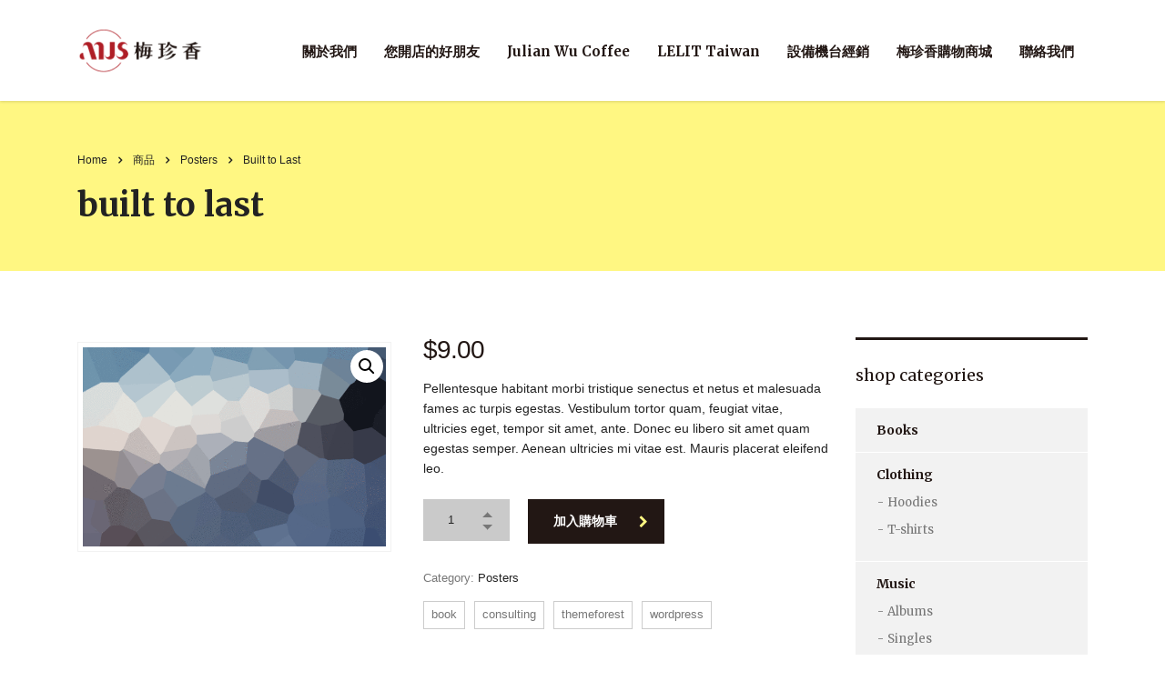

--- FILE ---
content_type: text/html; charset=UTF-8
request_url: https://www.mjs.com.tw/product/woo-album-2/
body_size: 14522
content:
<!DOCTYPE html>
<html lang="zh-TW" class="stm-site-preloader" class="no-js">
<head>
        <meta charset="UTF-8">
    <meta name="viewport" content="width=device-width, initial-scale=1">
    <link rel="profile" href="http://gmpg.org/xfn/11">
    <link rel="pingback" href="https://www.mjs.com.tw/xmlrpc.php">
    <meta name='robots' content='index, follow, max-image-preview:large, max-snippet:-1, max-video-preview:-1' />

	<!-- This site is optimized with the Yoast SEO plugin v19.0 - https://yoast.com/wordpress/plugins/seo/ -->
	<title>Built to Last - 梅珍香</title>
	<link rel="canonical" href="https://www.mjs.com.tw/product/woo-album-2/" />
	<meta property="og:locale" content="zh_TW" />
	<meta property="og:type" content="article" />
	<meta property="og:title" content="Built to Last - 梅珍香" />
	<meta property="og:description" content="Pellentesque habitant morbi tristique senectus et netus et malesuada fames ac turpis egestas. Vestibulum tortor quam, feugiat vitae, ultricies eget, tempor sit amet, ante. Donec eu libero sit amet quam egestas semper. Aenean ultricies mi vitae est. Mauris placerat eleifend leo." />
	<meta property="og:url" content="https://www.mjs.com.tw/product/woo-album-2/" />
	<meta property="og:site_name" content="梅珍香" />
	<meta property="og:image" content="https://www.mjs.com.tw/wp-content/uploads/2016/05/placeholder.gif" />
	<meta property="og:image:width" content="1920" />
	<meta property="og:image:height" content="1280" />
	<meta property="og:image:type" content="image/gif" />
	<meta name="twitter:card" content="summary_large_image" />
	<script type="application/ld+json" class="yoast-schema-graph">{"@context":"https://schema.org","@graph":[{"@type":"WebSite","@id":"https://www.mjs.com.tw/#website","url":"https://www.mjs.com.tw/","name":"梅珍香","description":"您開店的好朋友","potentialAction":[{"@type":"SearchAction","target":{"@type":"EntryPoint","urlTemplate":"https://www.mjs.com.tw/?s={search_term_string}"},"query-input":"required name=search_term_string"}],"inLanguage":"zh-TW"},{"@type":"ImageObject","inLanguage":"zh-TW","@id":"https://www.mjs.com.tw/product/woo-album-2/#primaryimage","url":"https://www.mjs.com.tw/wp-content/uploads/2016/05/placeholder.gif","contentUrl":"https://www.mjs.com.tw/wp-content/uploads/2016/05/placeholder.gif","width":1920,"height":1280,"caption":"theme_placeholder"},{"@type":"WebPage","@id":"https://www.mjs.com.tw/product/woo-album-2/#webpage","url":"https://www.mjs.com.tw/product/woo-album-2/","name":"Built to Last - 梅珍香","isPartOf":{"@id":"https://www.mjs.com.tw/#website"},"primaryImageOfPage":{"@id":"https://www.mjs.com.tw/product/woo-album-2/#primaryimage"},"datePublished":"2013-06-07T11:34:14+00:00","dateModified":"2013-06-07T11:34:14+00:00","breadcrumb":{"@id":"https://www.mjs.com.tw/product/woo-album-2/#breadcrumb"},"inLanguage":"zh-TW","potentialAction":[{"@type":"ReadAction","target":["https://www.mjs.com.tw/product/woo-album-2/"]}]},{"@type":"BreadcrumbList","@id":"https://www.mjs.com.tw/product/woo-album-2/#breadcrumb","itemListElement":[{"@type":"ListItem","position":1,"name":"shop","item":"https://www.mjs.com.tw/shop-2/"},{"@type":"ListItem","position":2,"name":"Built to Last"}]}]}</script>
	<!-- / Yoast SEO plugin. -->


<link rel='dns-prefetch' href='//fonts.googleapis.com' />
<link rel='dns-prefetch' href='//s.w.org' />
<link rel="alternate" type="application/rss+xml" title="訂閱《梅珍香》&raquo; 資訊提供" href="https://www.mjs.com.tw/feed/" />
<link rel="alternate" type="application/rss+xml" title="訂閱《梅珍香》&raquo; 留言的資訊提供" href="https://www.mjs.com.tw/comments/feed/" />
<link rel="alternate" type="application/rss+xml" title="訂閱《梅珍香 》&raquo;〈Built to Last〉留言的資訊提供" href="https://www.mjs.com.tw/product/woo-album-2/feed/" />
<script type="text/javascript">
window._wpemojiSettings = {"baseUrl":"https:\/\/s.w.org\/images\/core\/emoji\/14.0.0\/72x72\/","ext":".png","svgUrl":"https:\/\/s.w.org\/images\/core\/emoji\/14.0.0\/svg\/","svgExt":".svg","source":{"concatemoji":"https:\/\/www.mjs.com.tw\/wp-includes\/js\/wp-emoji-release.min.js?ver=6.0.11"}};
/*! This file is auto-generated */
!function(e,a,t){var n,r,o,i=a.createElement("canvas"),p=i.getContext&&i.getContext("2d");function s(e,t){var a=String.fromCharCode,e=(p.clearRect(0,0,i.width,i.height),p.fillText(a.apply(this,e),0,0),i.toDataURL());return p.clearRect(0,0,i.width,i.height),p.fillText(a.apply(this,t),0,0),e===i.toDataURL()}function c(e){var t=a.createElement("script");t.src=e,t.defer=t.type="text/javascript",a.getElementsByTagName("head")[0].appendChild(t)}for(o=Array("flag","emoji"),t.supports={everything:!0,everythingExceptFlag:!0},r=0;r<o.length;r++)t.supports[o[r]]=function(e){if(!p||!p.fillText)return!1;switch(p.textBaseline="top",p.font="600 32px Arial",e){case"flag":return s([127987,65039,8205,9895,65039],[127987,65039,8203,9895,65039])?!1:!s([55356,56826,55356,56819],[55356,56826,8203,55356,56819])&&!s([55356,57332,56128,56423,56128,56418,56128,56421,56128,56430,56128,56423,56128,56447],[55356,57332,8203,56128,56423,8203,56128,56418,8203,56128,56421,8203,56128,56430,8203,56128,56423,8203,56128,56447]);case"emoji":return!s([129777,127995,8205,129778,127999],[129777,127995,8203,129778,127999])}return!1}(o[r]),t.supports.everything=t.supports.everything&&t.supports[o[r]],"flag"!==o[r]&&(t.supports.everythingExceptFlag=t.supports.everythingExceptFlag&&t.supports[o[r]]);t.supports.everythingExceptFlag=t.supports.everythingExceptFlag&&!t.supports.flag,t.DOMReady=!1,t.readyCallback=function(){t.DOMReady=!0},t.supports.everything||(n=function(){t.readyCallback()},a.addEventListener?(a.addEventListener("DOMContentLoaded",n,!1),e.addEventListener("load",n,!1)):(e.attachEvent("onload",n),a.attachEvent("onreadystatechange",function(){"complete"===a.readyState&&t.readyCallback()})),(e=t.source||{}).concatemoji?c(e.concatemoji):e.wpemoji&&e.twemoji&&(c(e.twemoji),c(e.wpemoji)))}(window,document,window._wpemojiSettings);
</script>
<style type="text/css">
img.wp-smiley,
img.emoji {
	display: inline !important;
	border: none !important;
	box-shadow: none !important;
	height: 1em !important;
	width: 1em !important;
	margin: 0 0.07em !important;
	vertical-align: -0.1em !important;
	background: none !important;
	padding: 0 !important;
}
</style>
	<link rel='stylesheet' id='sbi_styles-css'  href='https://www.mjs.com.tw/wp-content/plugins/instagram-feed/css/sbi-styles.min.css?ver=6.0.5' type='text/css' media='all' />
<link rel='stylesheet' id='wp-block-library-css'  href='https://www.mjs.com.tw/wp-includes/css/dist/block-library/style.min.css?ver=6.0.11' type='text/css' media='all' />
<link rel='stylesheet' id='wc-blocks-vendors-style-css'  href='https://www.mjs.com.tw/wp-content/plugins/woocommerce/packages/woocommerce-blocks/build/wc-blocks-vendors-style.css?ver=7.4.3' type='text/css' media='all' />
<link rel='stylesheet' id='wc-blocks-style-css'  href='https://www.mjs.com.tw/wp-content/plugins/woocommerce/packages/woocommerce-blocks/build/wc-blocks-style.css?ver=7.4.3' type='text/css' media='all' />
<style id='global-styles-inline-css' type='text/css'>
body{--wp--preset--color--black: #000000;--wp--preset--color--cyan-bluish-gray: #abb8c3;--wp--preset--color--white: #ffffff;--wp--preset--color--pale-pink: #f78da7;--wp--preset--color--vivid-red: #cf2e2e;--wp--preset--color--luminous-vivid-orange: #ff6900;--wp--preset--color--luminous-vivid-amber: #fcb900;--wp--preset--color--light-green-cyan: #7bdcb5;--wp--preset--color--vivid-green-cyan: #00d084;--wp--preset--color--pale-cyan-blue: #8ed1fc;--wp--preset--color--vivid-cyan-blue: #0693e3;--wp--preset--color--vivid-purple: #9b51e0;--wp--preset--gradient--vivid-cyan-blue-to-vivid-purple: linear-gradient(135deg,rgba(6,147,227,1) 0%,rgb(155,81,224) 100%);--wp--preset--gradient--light-green-cyan-to-vivid-green-cyan: linear-gradient(135deg,rgb(122,220,180) 0%,rgb(0,208,130) 100%);--wp--preset--gradient--luminous-vivid-amber-to-luminous-vivid-orange: linear-gradient(135deg,rgba(252,185,0,1) 0%,rgba(255,105,0,1) 100%);--wp--preset--gradient--luminous-vivid-orange-to-vivid-red: linear-gradient(135deg,rgba(255,105,0,1) 0%,rgb(207,46,46) 100%);--wp--preset--gradient--very-light-gray-to-cyan-bluish-gray: linear-gradient(135deg,rgb(238,238,238) 0%,rgb(169,184,195) 100%);--wp--preset--gradient--cool-to-warm-spectrum: linear-gradient(135deg,rgb(74,234,220) 0%,rgb(151,120,209) 20%,rgb(207,42,186) 40%,rgb(238,44,130) 60%,rgb(251,105,98) 80%,rgb(254,248,76) 100%);--wp--preset--gradient--blush-light-purple: linear-gradient(135deg,rgb(255,206,236) 0%,rgb(152,150,240) 100%);--wp--preset--gradient--blush-bordeaux: linear-gradient(135deg,rgb(254,205,165) 0%,rgb(254,45,45) 50%,rgb(107,0,62) 100%);--wp--preset--gradient--luminous-dusk: linear-gradient(135deg,rgb(255,203,112) 0%,rgb(199,81,192) 50%,rgb(65,88,208) 100%);--wp--preset--gradient--pale-ocean: linear-gradient(135deg,rgb(255,245,203) 0%,rgb(182,227,212) 50%,rgb(51,167,181) 100%);--wp--preset--gradient--electric-grass: linear-gradient(135deg,rgb(202,248,128) 0%,rgb(113,206,126) 100%);--wp--preset--gradient--midnight: linear-gradient(135deg,rgb(2,3,129) 0%,rgb(40,116,252) 100%);--wp--preset--duotone--dark-grayscale: url('#wp-duotone-dark-grayscale');--wp--preset--duotone--grayscale: url('#wp-duotone-grayscale');--wp--preset--duotone--purple-yellow: url('#wp-duotone-purple-yellow');--wp--preset--duotone--blue-red: url('#wp-duotone-blue-red');--wp--preset--duotone--midnight: url('#wp-duotone-midnight');--wp--preset--duotone--magenta-yellow: url('#wp-duotone-magenta-yellow');--wp--preset--duotone--purple-green: url('#wp-duotone-purple-green');--wp--preset--duotone--blue-orange: url('#wp-duotone-blue-orange');--wp--preset--font-size--small: 13px;--wp--preset--font-size--medium: 20px;--wp--preset--font-size--large: 36px;--wp--preset--font-size--x-large: 42px;}.has-black-color{color: var(--wp--preset--color--black) !important;}.has-cyan-bluish-gray-color{color: var(--wp--preset--color--cyan-bluish-gray) !important;}.has-white-color{color: var(--wp--preset--color--white) !important;}.has-pale-pink-color{color: var(--wp--preset--color--pale-pink) !important;}.has-vivid-red-color{color: var(--wp--preset--color--vivid-red) !important;}.has-luminous-vivid-orange-color{color: var(--wp--preset--color--luminous-vivid-orange) !important;}.has-luminous-vivid-amber-color{color: var(--wp--preset--color--luminous-vivid-amber) !important;}.has-light-green-cyan-color{color: var(--wp--preset--color--light-green-cyan) !important;}.has-vivid-green-cyan-color{color: var(--wp--preset--color--vivid-green-cyan) !important;}.has-pale-cyan-blue-color{color: var(--wp--preset--color--pale-cyan-blue) !important;}.has-vivid-cyan-blue-color{color: var(--wp--preset--color--vivid-cyan-blue) !important;}.has-vivid-purple-color{color: var(--wp--preset--color--vivid-purple) !important;}.has-black-background-color{background-color: var(--wp--preset--color--black) !important;}.has-cyan-bluish-gray-background-color{background-color: var(--wp--preset--color--cyan-bluish-gray) !important;}.has-white-background-color{background-color: var(--wp--preset--color--white) !important;}.has-pale-pink-background-color{background-color: var(--wp--preset--color--pale-pink) !important;}.has-vivid-red-background-color{background-color: var(--wp--preset--color--vivid-red) !important;}.has-luminous-vivid-orange-background-color{background-color: var(--wp--preset--color--luminous-vivid-orange) !important;}.has-luminous-vivid-amber-background-color{background-color: var(--wp--preset--color--luminous-vivid-amber) !important;}.has-light-green-cyan-background-color{background-color: var(--wp--preset--color--light-green-cyan) !important;}.has-vivid-green-cyan-background-color{background-color: var(--wp--preset--color--vivid-green-cyan) !important;}.has-pale-cyan-blue-background-color{background-color: var(--wp--preset--color--pale-cyan-blue) !important;}.has-vivid-cyan-blue-background-color{background-color: var(--wp--preset--color--vivid-cyan-blue) !important;}.has-vivid-purple-background-color{background-color: var(--wp--preset--color--vivid-purple) !important;}.has-black-border-color{border-color: var(--wp--preset--color--black) !important;}.has-cyan-bluish-gray-border-color{border-color: var(--wp--preset--color--cyan-bluish-gray) !important;}.has-white-border-color{border-color: var(--wp--preset--color--white) !important;}.has-pale-pink-border-color{border-color: var(--wp--preset--color--pale-pink) !important;}.has-vivid-red-border-color{border-color: var(--wp--preset--color--vivid-red) !important;}.has-luminous-vivid-orange-border-color{border-color: var(--wp--preset--color--luminous-vivid-orange) !important;}.has-luminous-vivid-amber-border-color{border-color: var(--wp--preset--color--luminous-vivid-amber) !important;}.has-light-green-cyan-border-color{border-color: var(--wp--preset--color--light-green-cyan) !important;}.has-vivid-green-cyan-border-color{border-color: var(--wp--preset--color--vivid-green-cyan) !important;}.has-pale-cyan-blue-border-color{border-color: var(--wp--preset--color--pale-cyan-blue) !important;}.has-vivid-cyan-blue-border-color{border-color: var(--wp--preset--color--vivid-cyan-blue) !important;}.has-vivid-purple-border-color{border-color: var(--wp--preset--color--vivid-purple) !important;}.has-vivid-cyan-blue-to-vivid-purple-gradient-background{background: var(--wp--preset--gradient--vivid-cyan-blue-to-vivid-purple) !important;}.has-light-green-cyan-to-vivid-green-cyan-gradient-background{background: var(--wp--preset--gradient--light-green-cyan-to-vivid-green-cyan) !important;}.has-luminous-vivid-amber-to-luminous-vivid-orange-gradient-background{background: var(--wp--preset--gradient--luminous-vivid-amber-to-luminous-vivid-orange) !important;}.has-luminous-vivid-orange-to-vivid-red-gradient-background{background: var(--wp--preset--gradient--luminous-vivid-orange-to-vivid-red) !important;}.has-very-light-gray-to-cyan-bluish-gray-gradient-background{background: var(--wp--preset--gradient--very-light-gray-to-cyan-bluish-gray) !important;}.has-cool-to-warm-spectrum-gradient-background{background: var(--wp--preset--gradient--cool-to-warm-spectrum) !important;}.has-blush-light-purple-gradient-background{background: var(--wp--preset--gradient--blush-light-purple) !important;}.has-blush-bordeaux-gradient-background{background: var(--wp--preset--gradient--blush-bordeaux) !important;}.has-luminous-dusk-gradient-background{background: var(--wp--preset--gradient--luminous-dusk) !important;}.has-pale-ocean-gradient-background{background: var(--wp--preset--gradient--pale-ocean) !important;}.has-electric-grass-gradient-background{background: var(--wp--preset--gradient--electric-grass) !important;}.has-midnight-gradient-background{background: var(--wp--preset--gradient--midnight) !important;}.has-small-font-size{font-size: var(--wp--preset--font-size--small) !important;}.has-medium-font-size{font-size: var(--wp--preset--font-size--medium) !important;}.has-large-font-size{font-size: var(--wp--preset--font-size--large) !important;}.has-x-large-font-size{font-size: var(--wp--preset--font-size--x-large) !important;}
</style>
<link rel='stylesheet' id='contact-form-7-css'  href='https://www.mjs.com.tw/wp-content/plugins/contact-form-7/includes/css/styles.css?ver=5.5.6.1' type='text/css' media='all' />
<link rel='stylesheet' id='stm-stm-css'  href='https://www.mjs.com.tw/wp-content/uploads/stm_fonts/stm/stm.css?ver=1.0' type='text/css' media='all' />
<link rel='stylesheet' id='stm_zoom_main-css'  href='https://www.mjs.com.tw/wp-content/plugins/eroom-zoom-meetings-webinar/assets/css/frontend/main.css?ver=1.4.0' type='text/css' media='all' />
<link rel='stylesheet' id='tp_twitter_plugin_css-css'  href='https://www.mjs.com.tw/wp-content/plugins/recent-tweets-widget/tp_twitter_plugin.css?ver=1.0' type='text/css' media='screen' />
<link rel='stylesheet' id='rs-plugin-settings-css'  href='https://www.mjs.com.tw/wp-content/plugins/revslider/public/assets/css/rs6.css?ver=6.4.11' type='text/css' media='all' />
<style id='rs-plugin-settings-inline-css' type='text/css'>
#rs-demo-id {}
</style>
<link rel='stylesheet' id='photoswipe-css'  href='https://www.mjs.com.tw/wp-content/plugins/woocommerce/assets/css/photoswipe/photoswipe.min.css?ver=6.5.1' type='text/css' media='all' />
<link rel='stylesheet' id='photoswipe-default-skin-css'  href='https://www.mjs.com.tw/wp-content/plugins/woocommerce/assets/css/photoswipe/default-skin/default-skin.min.css?ver=6.5.1' type='text/css' media='all' />
<link rel='stylesheet' id='woocommerce-layout-css'  href='https://www.mjs.com.tw/wp-content/plugins/woocommerce/assets/css/woocommerce-layout.css?ver=6.5.1' type='text/css' media='all' />
<link rel='stylesheet' id='woocommerce-smallscreen-css'  href='https://www.mjs.com.tw/wp-content/plugins/woocommerce/assets/css/woocommerce-smallscreen.css?ver=6.5.1' type='text/css' media='only screen and (max-width: 768px)' />
<link rel='stylesheet' id='woocommerce-general-css'  href='https://www.mjs.com.tw/wp-content/plugins/woocommerce/assets/css/woocommerce.css?ver=6.5.1' type='text/css' media='all' />
<style id='woocommerce-inline-inline-css' type='text/css'>
.woocommerce form .form-row .required { visibility: visible; }
</style>
<link rel='stylesheet' id='font-awesome-min-css'  href='https://www.mjs.com.tw/wp-content/plugins/eroom-zoom-meetings-webinar/nuxy/metaboxes/assets/vendors/font-awesome.min.css?ver=1769565055' type='text/css' media='all' />
<link rel='stylesheet' id='bootstrap-css'  href='https://www.mjs.com.tw/wp-content/themes/consulting/assets/css/bootstrap.min.css?ver=6.1.9' type='text/css' media='all' />
<link rel='stylesheet' id='font-awesome-css'  href='https://www.mjs.com.tw/wp-content/themes/consulting/assets/css/font-awesome.min.css?ver=6.1.9' type='text/css' media='all' />
<link rel='stylesheet' id='consulting-style-css'  href='https://www.mjs.com.tw/wp-content/themes/consulting/style.css?ver=6.1.9' type='text/css' media='all' />
<link rel='stylesheet' id='consulting-layout-css'  href='https://www.mjs.com.tw/wp-content/themes/consulting/assets/css/layouts/layout_15/main.css?ver=6.1.9' type='text/css' media='all' />
<style id='consulting-layout-inline-css' type='text/css'>
.page_title{ background-repeat: repeat !important; background-repeat: url(http://r) !important; }.mtc, .mtc_h:hover{
					color: #444036!important
				}.stc, .stc_h:hover{
					color: #50c19a!important
				}.ttc, .ttc_h:hover{
					color: #e4f68f!important
				}.mbc, .mbc_h:hover, .stm-search .stm_widget_search button{
					background-color: #444036!important
				}.sbc, .sbc_h:hover{
					background-color: #50c19a!important
				}.tbc, .tbc_h:hover{
					background-color: #e4f68f!important
				}.mbdc, .mbdc_h:hover{
					border-color: #444036!important
				}.sbdc, .sbdc_h:hover{
					border-color: #50c19a!important
				}.tbdc, .tbdc_h:hover{
					border-color: #e4f68f!important
				}
</style>
<link rel='stylesheet' id='select2-css'  href='https://www.mjs.com.tw/wp-content/themes/consulting/assets/css/select2.min.css?ver=6.1.9' type='text/css' media='all' />
<link rel='stylesheet' id='header_builder-css'  href='https://www.mjs.com.tw/wp-content/themes/consulting/assets/css/header_builder.css?ver=6.1.9' type='text/css' media='all' />
<link rel='stylesheet' id='consulting-default-font-css'  href='https://fonts.googleapis.com/css?family=PT+Serif%3Aregular%2Citalic%2C700%2C700italic%7CMerriweather%3A300%2C300italic%2Cregular%2Citalic%2C700%2C700italic%2C900%2C900italic&#038;ver=6.1.9' type='text/css' media='all' />
<link rel='stylesheet' id='fancybox-css'  href='https://www.mjs.com.tw/wp-content/themes/consulting/assets/css/jquery.fancybox.css?ver=6.1.9' type='text/css' media='all' />
<link rel='stylesheet' id='stm-skin-custom-generated-css'  href='https://www.mjs.com.tw/wp-content/uploads/stm_uploads/skin-custom.css?ver=372173' type='text/css' media='all' />
<link rel='stylesheet' id='consulting-theme-options-css'  href='https://www.mjs.com.tw/wp-content/uploads/stm_uploads/theme_options.css?ver=6.1.9' type='text/css' media='all' />
<link rel='stylesheet' id='consulting-global-styles-css'  href='https://www.mjs.com.tw/wp-content/themes/consulting/assets/css/layouts/global_styles/main.css?ver=6.1.9' type='text/css' media='all' />
<style id='consulting-global-styles-inline-css' type='text/css'>

    
        .elementor-widget-video .eicon-play {
            border-color: rgba(255,247,130,1);
            background-color: rgba(255,247,130,1);
        }

        .elementor-widget-wp-widget-nav_menu ul li,
        .elementor-widget-wp-widget-nav_menu ul li a {
            color: rgba(34,23,20,1);
        }

        .elementor-widget-wp-widget-nav_menu ul li.current-cat:hover>a,
        .elementor-widget-wp-widget-nav_menu ul li.current-cat>a,
        .elementor-widget-wp-widget-nav_menu ul li.current-menu-item:hover>a,
        .elementor-widget-wp-widget-nav_menu ul li.current-menu-item>a,
        .elementor-widget-wp-widget-nav_menu ul li.current_page_item:hover>a,
        .elementor-widget-wp-widget-nav_menu ul li.current_page_item>a,
        .elementor-widget-wp-widget-nav_menu ul li:hover>a {
            border-left-color: rgba(175,30,38,1);
        }

        div.elementor-widget-button a.elementor-button,
        div.elementor-widget-button .elementor-button {
            background-color: rgba(34,23,20,1);
        }

        div.elementor-widget-button a.elementor-button:hover,
        div.elementor-widget-button .elementor-button:hover {
            background-color: rgba(255,247,130,1);
            color: rgba(34,23,20,1);
        }

        .elementor-default .elementor-text-editor ul:not(.elementor-editor-element-settings) li:before,
        .elementor-default .elementor-widget-text-editor ul:not(.elementor-editor-element-settings) li:before {
            color: rgba(175,30,38,1);
        }

        .consulting_elementor_wrapper .elementor-tabs .elementor-tabs-content-wrapper .elementor-tab-mobile-title,
        .consulting_elementor_wrapper .elementor-tabs .elementor-tabs-wrapper .elementor-tab-title {
            background-color: rgba(255,247,130,1);
        }

        .consulting_elementor_wrapper .elementor-tabs .elementor-tabs-content-wrapper .elementor-tab-mobile-title,
        .consulting_elementor_wrapper .elementor-tabs .elementor-tabs-wrapper .elementor-tab-title a {
            color: rgba(34,23,20,1);
        }

        .consulting_elementor_wrapper .elementor-tabs .elementor-tabs-content-wrapper .elementor-tab-mobile-title.elementor-active,
        .consulting_elementor_wrapper .elementor-tabs .elementor-tabs-wrapper .elementor-tab-title.elementor-active {
            background-color: rgba(34,23,20,1);
        }

        .consulting_elementor_wrapper .elementor-tabs .elementor-tabs-content-wrapper .elementor-tab-mobile-title.elementor-active,
        .consulting_elementor_wrapper .elementor-tabs .elementor-tabs-wrapper .elementor-tab-title.elementor-active a {
            color: rgba(255,247,130,1);
        }

        .radial-progress .circle .mask .fill {
            background-color: rgba(255,247,130,1);
        }

    

    
</style>
<link rel='stylesheet' id='stm_megamenu-css'  href='https://www.mjs.com.tw/wp-content/themes/consulting/inc/megamenu/assets/css/megamenu.css?ver=6.0.11' type='text/css' media='all' />
<script type='text/javascript' src='https://www.mjs.com.tw/wp-includes/js/jquery/jquery.min.js?ver=3.6.0' id='jquery-core-js'></script>
<script type='text/javascript' src='https://www.mjs.com.tw/wp-includes/js/jquery/jquery-migrate.min.js?ver=3.3.2' id='jquery-migrate-js'></script>
<script type='text/javascript' src='https://www.mjs.com.tw/wp-content/plugins/revslider/public/assets/js/rbtools.min.js?ver=6.4.8' id='tp-tools-js'></script>
<script type='text/javascript' src='https://www.mjs.com.tw/wp-content/plugins/revslider/public/assets/js/rs6.min.js?ver=6.4.11' id='revmin-js'></script>
<script type='text/javascript' src='https://www.mjs.com.tw/wp-content/themes/consulting/inc/megamenu/assets/js/megamenu.js?ver=6.0.11' id='stm_megamenu-js'></script>
<link rel="https://api.w.org/" href="https://www.mjs.com.tw/wp-json/" /><link rel="alternate" type="application/json" href="https://www.mjs.com.tw/wp-json/wp/v2/product/901" /><link rel="EditURI" type="application/rsd+xml" title="RSD" href="https://www.mjs.com.tw/xmlrpc.php?rsd" />
<link rel="wlwmanifest" type="application/wlwmanifest+xml" href="https://www.mjs.com.tw/wp-includes/wlwmanifest.xml" /> 
<meta name="generator" content="WordPress 6.0.11" />
<meta name="generator" content="WooCommerce 6.5.1" />
<link rel='shortlink' href='https://www.mjs.com.tw/?p=901' />
<link rel="alternate" type="application/json+oembed" href="https://www.mjs.com.tw/wp-json/oembed/1.0/embed?url=https%3A%2F%2Fwww.mjs.com.tw%2Fproduct%2Fwoo-album-2%2F" />
<link rel="alternate" type="text/xml+oembed" href="https://www.mjs.com.tw/wp-json/oembed/1.0/embed?url=https%3A%2F%2Fwww.mjs.com.tw%2Fproduct%2Fwoo-album-2%2F&#038;format=xml" />
<script type="text/javascript">window.ccb_nonces = {"ccb_paypal":"3a52f50eda","ccb_stripe":"0dda55618a","ccb_contact_form":"38d75ed3fe","ccb_woo_checkout":"b74994752a","ccb_add_order":"071958e079","ccb_orders":"7b42597550","ccb_update_order":"a5cdcb4672"};</script>		<script>
			var daysStr = "Days";
			var hoursStr = "Hours";
			var minutesStr = "Minutes";
			var secondsStr = "Seconds";
		</script>
			<script type="text/javascript">
		var stm_wpcfto_ajaxurl = 'https://www.mjs.com.tw/wp-admin/admin-ajax.php';
	</script>

	<style>
		.vue_is_disabled {
			display: none;
		}
	</style>
		<script>
		var stm_wpcfto_nonces = {"wpcfto_save_settings":"7ee8f8ffdd","get_image_url":"b75da66d5d","wpcfto_upload_file":"bc2f2c82f9","wpcfto_search_posts":"5ba3d5b5de"};
	</script>
	<link rel="apple-touch-icon" sizes="180x180" href="/wp-content/uploads/fbrfg/apple-touch-icon.png">
<link rel="icon" type="image/png" sizes="32x32" href="/wp-content/uploads/fbrfg/favicon-32x32.png">
<link rel="icon" type="image/png" sizes="16x16" href="/wp-content/uploads/fbrfg/favicon-16x16.png">
<link rel="manifest" href="/wp-content/uploads/fbrfg/site.webmanifest">
<link rel="mask-icon" href="/wp-content/uploads/fbrfg/safari-pinned-tab.svg" color="#5bbad5">
<link rel="shortcut icon" href="/wp-content/uploads/fbrfg/favicon.ico">
<meta name="msapplication-TileColor" content="#da532c">
<meta name="msapplication-config" content="/wp-content/uploads/fbrfg/browserconfig.xml">
<meta name="theme-color" content="#ffffff">        <script type="text/javascript">
            var ajaxurl = 'https://www.mjs.com.tw/wp-admin/admin-ajax.php';
            var stm_ajax_load_events = '6dd6b42ca5';
            var stm_ajax_load_portfolio = '01e3ee0fc8';
            var stm_ajax_add_event_member_sc = '4df5784a22';
            var stm_custom_register = 'e812c2925a';
            var stm_get_prices = 'a63e7b67da';
            var stm_get_history = '46a838ff37';
            var stm_ajax_add_review = 'fede2c6128';
        </script>
        	<noscript><style>.woocommerce-product-gallery{ opacity: 1 !important; }</style></noscript>
	<style type="text/css">.recentcomments a{display:inline !important;padding:0 !important;margin:0 !important;}</style>		<style>
			#wp-admin-bar-consulting_settings			img {
				max-width: 25px;
				vertical-align: top;
				position: relative;
				top: 3px;
			}
		</style>
		<meta name="generator" content="Powered by Slider Revolution 6.4.11 - responsive, Mobile-Friendly Slider Plugin for WordPress with comfortable drag and drop interface." />
<link rel="icon" href="https://www.mjs.com.tw/wp-content/uploads/2021/09/cropped-icon-32x32.png" sizes="32x32" />
<link rel="icon" href="https://www.mjs.com.tw/wp-content/uploads/2021/09/cropped-icon-192x192.png" sizes="192x192" />
<link rel="apple-touch-icon" href="https://www.mjs.com.tw/wp-content/uploads/2021/09/cropped-icon-180x180.png" />
<meta name="msapplication-TileImage" content="https://www.mjs.com.tw/wp-content/uploads/2021/09/cropped-icon-270x270.png" />
<script type="text/javascript">function setREVStartSize(e){
			//window.requestAnimationFrame(function() {				 
				window.RSIW = window.RSIW===undefined ? window.innerWidth : window.RSIW;	
				window.RSIH = window.RSIH===undefined ? window.innerHeight : window.RSIH;	
				try {								
					var pw = document.getElementById(e.c).parentNode.offsetWidth,
						newh;
					pw = pw===0 || isNaN(pw) ? window.RSIW : pw;
					e.tabw = e.tabw===undefined ? 0 : parseInt(e.tabw);
					e.thumbw = e.thumbw===undefined ? 0 : parseInt(e.thumbw);
					e.tabh = e.tabh===undefined ? 0 : parseInt(e.tabh);
					e.thumbh = e.thumbh===undefined ? 0 : parseInt(e.thumbh);
					e.tabhide = e.tabhide===undefined ? 0 : parseInt(e.tabhide);
					e.thumbhide = e.thumbhide===undefined ? 0 : parseInt(e.thumbhide);
					e.mh = e.mh===undefined || e.mh=="" || e.mh==="auto" ? 0 : parseInt(e.mh,0);		
					if(e.layout==="fullscreen" || e.l==="fullscreen") 						
						newh = Math.max(e.mh,window.RSIH);					
					else{					
						e.gw = Array.isArray(e.gw) ? e.gw : [e.gw];
						for (var i in e.rl) if (e.gw[i]===undefined || e.gw[i]===0) e.gw[i] = e.gw[i-1];					
						e.gh = e.el===undefined || e.el==="" || (Array.isArray(e.el) && e.el.length==0)? e.gh : e.el;
						e.gh = Array.isArray(e.gh) ? e.gh : [e.gh];
						for (var i in e.rl) if (e.gh[i]===undefined || e.gh[i]===0) e.gh[i] = e.gh[i-1];
											
						var nl = new Array(e.rl.length),
							ix = 0,						
							sl;					
						e.tabw = e.tabhide>=pw ? 0 : e.tabw;
						e.thumbw = e.thumbhide>=pw ? 0 : e.thumbw;
						e.tabh = e.tabhide>=pw ? 0 : e.tabh;
						e.thumbh = e.thumbhide>=pw ? 0 : e.thumbh;					
						for (var i in e.rl) nl[i] = e.rl[i]<window.RSIW ? 0 : e.rl[i];
						sl = nl[0];									
						for (var i in nl) if (sl>nl[i] && nl[i]>0) { sl = nl[i]; ix=i;}															
						var m = pw>(e.gw[ix]+e.tabw+e.thumbw) ? 1 : (pw-(e.tabw+e.thumbw)) / (e.gw[ix]);					
						newh =  (e.gh[ix] * m) + (e.tabh + e.thumbh);
					}				
					if(window.rs_init_css===undefined) window.rs_init_css = document.head.appendChild(document.createElement("style"));					
					document.getElementById(e.c).height = newh+"px";
					window.rs_init_css.innerHTML += "#"+e.c+"_wrapper { height: "+newh+"px }";				
				} catch(e){
					console.log("Failure at Presize of Slider:" + e)
				}					   
			//});
		  };</script>
    </head>
<body class="product-template-default single single-product postid-901 wp-custom-logo theme-consulting woocommerce woocommerce-page woocommerce-no-js site_layout_15  header_style_2 sticky_menu vc_sidebar_page eroom-enabled elementor-default elementor-kit-7">

<svg xmlns="http://www.w3.org/2000/svg" viewBox="0 0 0 0" width="0" height="0" focusable="false" role="none" style="visibility: hidden; position: absolute; left: -9999px; overflow: hidden;" ><defs><filter id="wp-duotone-dark-grayscale"><feColorMatrix color-interpolation-filters="sRGB" type="matrix" values=" .299 .587 .114 0 0 .299 .587 .114 0 0 .299 .587 .114 0 0 .299 .587 .114 0 0 " /><feComponentTransfer color-interpolation-filters="sRGB" ><feFuncR type="table" tableValues="0 0.49803921568627" /><feFuncG type="table" tableValues="0 0.49803921568627" /><feFuncB type="table" tableValues="0 0.49803921568627" /><feFuncA type="table" tableValues="1 1" /></feComponentTransfer><feComposite in2="SourceGraphic" operator="in" /></filter></defs></svg><svg xmlns="http://www.w3.org/2000/svg" viewBox="0 0 0 0" width="0" height="0" focusable="false" role="none" style="visibility: hidden; position: absolute; left: -9999px; overflow: hidden;" ><defs><filter id="wp-duotone-grayscale"><feColorMatrix color-interpolation-filters="sRGB" type="matrix" values=" .299 .587 .114 0 0 .299 .587 .114 0 0 .299 .587 .114 0 0 .299 .587 .114 0 0 " /><feComponentTransfer color-interpolation-filters="sRGB" ><feFuncR type="table" tableValues="0 1" /><feFuncG type="table" tableValues="0 1" /><feFuncB type="table" tableValues="0 1" /><feFuncA type="table" tableValues="1 1" /></feComponentTransfer><feComposite in2="SourceGraphic" operator="in" /></filter></defs></svg><svg xmlns="http://www.w3.org/2000/svg" viewBox="0 0 0 0" width="0" height="0" focusable="false" role="none" style="visibility: hidden; position: absolute; left: -9999px; overflow: hidden;" ><defs><filter id="wp-duotone-purple-yellow"><feColorMatrix color-interpolation-filters="sRGB" type="matrix" values=" .299 .587 .114 0 0 .299 .587 .114 0 0 .299 .587 .114 0 0 .299 .587 .114 0 0 " /><feComponentTransfer color-interpolation-filters="sRGB" ><feFuncR type="table" tableValues="0.54901960784314 0.98823529411765" /><feFuncG type="table" tableValues="0 1" /><feFuncB type="table" tableValues="0.71764705882353 0.25490196078431" /><feFuncA type="table" tableValues="1 1" /></feComponentTransfer><feComposite in2="SourceGraphic" operator="in" /></filter></defs></svg><svg xmlns="http://www.w3.org/2000/svg" viewBox="0 0 0 0" width="0" height="0" focusable="false" role="none" style="visibility: hidden; position: absolute; left: -9999px; overflow: hidden;" ><defs><filter id="wp-duotone-blue-red"><feColorMatrix color-interpolation-filters="sRGB" type="matrix" values=" .299 .587 .114 0 0 .299 .587 .114 0 0 .299 .587 .114 0 0 .299 .587 .114 0 0 " /><feComponentTransfer color-interpolation-filters="sRGB" ><feFuncR type="table" tableValues="0 1" /><feFuncG type="table" tableValues="0 0.27843137254902" /><feFuncB type="table" tableValues="0.5921568627451 0.27843137254902" /><feFuncA type="table" tableValues="1 1" /></feComponentTransfer><feComposite in2="SourceGraphic" operator="in" /></filter></defs></svg><svg xmlns="http://www.w3.org/2000/svg" viewBox="0 0 0 0" width="0" height="0" focusable="false" role="none" style="visibility: hidden; position: absolute; left: -9999px; overflow: hidden;" ><defs><filter id="wp-duotone-midnight"><feColorMatrix color-interpolation-filters="sRGB" type="matrix" values=" .299 .587 .114 0 0 .299 .587 .114 0 0 .299 .587 .114 0 0 .299 .587 .114 0 0 " /><feComponentTransfer color-interpolation-filters="sRGB" ><feFuncR type="table" tableValues="0 0" /><feFuncG type="table" tableValues="0 0.64705882352941" /><feFuncB type="table" tableValues="0 1" /><feFuncA type="table" tableValues="1 1" /></feComponentTransfer><feComposite in2="SourceGraphic" operator="in" /></filter></defs></svg><svg xmlns="http://www.w3.org/2000/svg" viewBox="0 0 0 0" width="0" height="0" focusable="false" role="none" style="visibility: hidden; position: absolute; left: -9999px; overflow: hidden;" ><defs><filter id="wp-duotone-magenta-yellow"><feColorMatrix color-interpolation-filters="sRGB" type="matrix" values=" .299 .587 .114 0 0 .299 .587 .114 0 0 .299 .587 .114 0 0 .299 .587 .114 0 0 " /><feComponentTransfer color-interpolation-filters="sRGB" ><feFuncR type="table" tableValues="0.78039215686275 1" /><feFuncG type="table" tableValues="0 0.94901960784314" /><feFuncB type="table" tableValues="0.35294117647059 0.47058823529412" /><feFuncA type="table" tableValues="1 1" /></feComponentTransfer><feComposite in2="SourceGraphic" operator="in" /></filter></defs></svg><svg xmlns="http://www.w3.org/2000/svg" viewBox="0 0 0 0" width="0" height="0" focusable="false" role="none" style="visibility: hidden; position: absolute; left: -9999px; overflow: hidden;" ><defs><filter id="wp-duotone-purple-green"><feColorMatrix color-interpolation-filters="sRGB" type="matrix" values=" .299 .587 .114 0 0 .299 .587 .114 0 0 .299 .587 .114 0 0 .299 .587 .114 0 0 " /><feComponentTransfer color-interpolation-filters="sRGB" ><feFuncR type="table" tableValues="0.65098039215686 0.40392156862745" /><feFuncG type="table" tableValues="0 1" /><feFuncB type="table" tableValues="0.44705882352941 0.4" /><feFuncA type="table" tableValues="1 1" /></feComponentTransfer><feComposite in2="SourceGraphic" operator="in" /></filter></defs></svg><svg xmlns="http://www.w3.org/2000/svg" viewBox="0 0 0 0" width="0" height="0" focusable="false" role="none" style="visibility: hidden; position: absolute; left: -9999px; overflow: hidden;" ><defs><filter id="wp-duotone-blue-orange"><feColorMatrix color-interpolation-filters="sRGB" type="matrix" values=" .299 .587 .114 0 0 .299 .587 .114 0 0 .299 .587 .114 0 0 .299 .587 .114 0 0 " /><feComponentTransfer color-interpolation-filters="sRGB" ><feFuncR type="table" tableValues="0.098039215686275 1" /><feFuncG type="table" tableValues="0 0.66274509803922" /><feFuncB type="table" tableValues="0.84705882352941 0.41960784313725" /><feFuncA type="table" tableValues="1 1" /></feComponentTransfer><feComposite in2="SourceGraphic" operator="in" /></filter></defs></svg>
    <div id="wrapper">

        <div id="fullpage" class="content_wrapper">
    <header id="header">
                                                                                                <div class="header_top clearfix">
                        <div class="container">
                            <div class="logo media-left media-middle">
                                                                                                    <a href="https://www.mjs.com.tw/" style="margin: 0px 0px 0px 0px"><img
                                                src="https://www.mjs.com.tw/wp-content/uploads/2021/09/MJS-08梅珍香6K.png"
                                                style="width: 140px; height: px;"
                                                alt="梅珍香"/></a>
                                                            </div>
                            <div class="top_nav media-body media-middle">
                                                                                                                                    <div class="top_nav_wrapper clearfix">
                                    <ul id="menu-%e6%a2%85%e7%8f%8d%e9%a6%99top-menu" class="main_menu_nav"><li id="menu-item-7509" class="menu-item menu-item-type-post_type menu-item-object-page menu-item-7509"><a href="https://www.mjs.com.tw/%e9%97%9c%e6%96%bc%e6%88%91%e5%80%91/">關於我們</a></li>
<li id="menu-item-7510" class="menu-item menu-item-type-post_type menu-item-object-page menu-item-7510"><a href="https://www.mjs.com.tw/company-overview/%e6%82%a8%e9%96%8b%e5%ba%97%e7%9a%84%e5%a5%bd%e6%9c%8b%e5%8f%8b/">您開店的好朋友</a></li>
<li id="menu-item-7733" class="menu-item menu-item-type-post_type menu-item-object-page menu-item-7733"><a href="https://www.mjs.com.tw/julian-wu-coffee/">Julian Wu Coffee</a></li>
<li id="menu-item-7511" class="menu-item menu-item-type-post_type menu-item-object-page menu-item-7511"><a href="https://www.mjs.com.tw/lelit-taiwan/">LELIT Taiwan</a></li>
<li id="menu-item-8079" class="menu-item menu-item-type-post_type menu-item-object-page menu-item-8079"><a href="https://www.mjs.com.tw/%e8%a8%ad%e5%82%99%e6%a9%9f%e5%8f%b0%e7%b6%93%e9%8a%b7/">設備機台經銷</a></li>
<li id="menu-item-7959" class="menu-item menu-item-type-custom menu-item-object-custom menu-item-7959"><a href="https://shop.mjs.com.tw/">梅珍香購物商城</a></li>
<li id="menu-item-7513" class="menu-item menu-item-type-post_type menu-item-object-page menu-item-7513"><a href="https://www.mjs.com.tw/%e8%81%af%e7%b5%a1%e6%88%91%e5%80%91/">聯絡我們</a></li>
</ul>                                </div>
                            </div>
                        </div>
                    </div>
                                <div class="mobile_header">
                    <div class="logo_wrapper clearfix">
                        <div class="logo">
                                                            <a href="https://www.mjs.com.tw/" style="margin: 0px 0px 0px 0px"><img
                                            src="https://www.mjs.com.tw/wp-content/uploads/2021/09/MJS-08梅珍香6K.png"
                                            style="width: 140px; height: px;"
                                            alt="梅珍香"/></a>
                                                    </div>
                        <div id="menu_toggle">
                            <button></button>
                        </div>
                    </div>
                    <div class="header_info">
                        <div class="top_nav_mobile">
                            <ul id="menu-%e6%a2%85%e7%8f%8d%e9%a6%99top-menu-1" class="main_menu_nav"><li class="menu-item menu-item-type-post_type menu-item-object-page menu-item-7509"><a href="https://www.mjs.com.tw/%e9%97%9c%e6%96%bc%e6%88%91%e5%80%91/">關於我們</a></li>
<li class="menu-item menu-item-type-post_type menu-item-object-page menu-item-7510"><a href="https://www.mjs.com.tw/company-overview/%e6%82%a8%e9%96%8b%e5%ba%97%e7%9a%84%e5%a5%bd%e6%9c%8b%e5%8f%8b/">您開店的好朋友</a></li>
<li class="menu-item menu-item-type-post_type menu-item-object-page menu-item-7733"><a href="https://www.mjs.com.tw/julian-wu-coffee/">Julian Wu Coffee</a></li>
<li class="menu-item menu-item-type-post_type menu-item-object-page menu-item-7511"><a href="https://www.mjs.com.tw/lelit-taiwan/">LELIT Taiwan</a></li>
<li class="menu-item menu-item-type-post_type menu-item-object-page menu-item-8079"><a href="https://www.mjs.com.tw/%e8%a8%ad%e5%82%99%e6%a9%9f%e5%8f%b0%e7%b6%93%e9%8a%b7/">設備機台經銷</a></li>
<li class="menu-item menu-item-type-custom menu-item-object-custom menu-item-7959"><a href="https://shop.mjs.com.tw/">梅珍香購物商城</a></li>
<li class="menu-item menu-item-type-post_type menu-item-object-page menu-item-7513"><a href="https://www.mjs.com.tw/%e8%81%af%e7%b5%a1%e6%88%91%e5%80%91/">聯絡我們</a></li>
</ul>                        </div>
                                                    <div class="icon_texts">
                                                                    <div class="icon_text clearfix">
                                        <div class="icon"><i class="stm-phone6" style="color:rgba(186,27,38,1); font-size:17px;"></i></div>
                                        <div class="text">
                                            <strong>03-8356852</strong>                                        </div>
                                    </div>
                                                                                                    <div class="icon_text clearfix">
                                        <div class="icon"><i class="stm-clock" style="color:rgba(186,27,38,1); font-size:17px;"></i></div>
                                        <div class="text">
                                            周一至周六 09:00-21:30 <br />周日公休                                        </div>
                                    </div>
                                                                                                    <div class="icon_text clearfix">
                                        <div class="icon"><i class="stm-pin-11" style="color:rgba(186,27,38,1); font-size:17px;"></i></div>
                                        <div class="text">
                                            970花蓮縣吉安鄉中原路一段128號                                        </div>
                                    </div>
                                                            </div>
                                                
                    </div>
                </div>
                        </header>
    <div id="main"
        >
        	<div class="page_title">
					<div class="container">
				            <div class="breadcrumbs">
                <!-- Breadcrumb NavXT 7.0.2 -->
<span typeof="v:Breadcrumb"><a rel="v:url" property="v:title" title="Go to 梅珍香." href="https://www.mjs.com.tw" class="home">Home</a></span><span><i class="fa fa-angle-right"></i></span><span property="itemListElement" typeof="ListItem"><a property="item" typeof="WebPage" title="Go to 商品." href="https://www.mjs.com.tw/shop-2/" class="archive post-product-archive"><span property="name">商品</span></a><meta property="position" content="2"></span><span><i class="fa fa-angle-right"></i></span><span property="itemListElement" typeof="ListItem"><a property="item" typeof="WebPage" title="Go to the Posters Product Category archives." href="https://www.mjs.com.tw/product-category/posters/" class="taxonomy product_cat"><span property="name">Posters</span></a><meta property="position" content="3"></span><span><i class="fa fa-angle-right"></i></span><span property="itemListElement" typeof="ListItem"><span property="name">Built to Last</span><meta property="position" content="4"></span>            </div>
        															<h1 class="h2">Built to Last</h1>
												</div>
			</div>
        <div class="container">
    
    <div class="row"><div class="col-lg-9 col-md-9 col-sm-12 col-xs-12"><div class="col_in __padd-right">        <div id="primary" class="content-area"><main id="woo-main" class="site-main" role="main">
    
        <div class="woocommerce-notices-wrapper"></div><div id="product-901" class="post-901 product type-product status-publish has-post-thumbnail product_cat-posters product_tag-book product_tag-consulting product_tag-themeforest product_tag-wordpress first instock downloadable shipping-taxable purchasable product-type-simple">

	<div class="woocommerce-product-gallery woocommerce-product-gallery--with-images woocommerce-product-gallery--columns-4 images" data-columns="4" style="opacity: 0; transition: opacity .25s ease-in-out;">
	<figure class="woocommerce-product-gallery__wrapper" style="margin: 0;">
		<div data-thumb="https://www.mjs.com.tw/wp-content/uploads/2016/05/placeholder-100x100.gif" class="woocommerce-product-gallery__image woocommerce-product-first-gallery__image"><a href="https://www.mjs.com.tw/wp-content/uploads/2016/05/placeholder.gif"><img width="600" height="400" src="https://www.mjs.com.tw/wp-content/uploads/2016/05/placeholder-600x400.gif" class="attachment-shop_single size-shop_single wp-post-image" alt="theme_placeholder" title="" data-src="https://www.mjs.com.tw/wp-content/uploads/2016/05/placeholder.gif" data-large_image="https://www.mjs.com.tw/wp-content/uploads/2016/05/placeholder.gif" data-large_image_width="1920" data-large_image_height="1280" srcset="https://www.mjs.com.tw/wp-content/uploads/2016/05/placeholder-600x400.gif 600w, https://www.mjs.com.tw/wp-content/uploads/2016/05/placeholder-300x200.gif 300w, https://www.mjs.com.tw/wp-content/uploads/2016/05/placeholder-1024x683.gif 1024w, https://www.mjs.com.tw/wp-content/uploads/2016/05/placeholder-768x512.gif 768w, https://www.mjs.com.tw/wp-content/uploads/2016/05/placeholder-1536x1024.gif 1536w, https://www.mjs.com.tw/wp-content/uploads/2016/05/placeholder-900x600.gif 900w" sizes="(max-width: 600px) 100vw, 600px" /></a></div>	</figure>
</div>

	<div class="summary entry-summary">
		<p class="price"><span class="woocommerce-Price-amount amount"><bdi><span class="woocommerce-Price-currencySymbol">&#36;</span>9.00</bdi></span></p>
<div class="woocommerce-product-details__short-description">
	<p>Pellentesque habitant morbi tristique senectus et netus et malesuada fames ac turpis egestas. Vestibulum tortor quam, feugiat vitae, ultricies eget, tempor sit amet, ante. Donec eu libero sit amet quam egestas semper. Aenean ultricies mi vitae est. Mauris placerat eleifend leo.</p>
</div>

	
	<form class="cart" method="post" enctype='multipart/form-data'>
			<div class="quantity">
        		<input
               type="number"
               id="quantity_69796b7f7c894"
               class="input-text qty text"
               step="1"
               min="1"
               max=""
               name="quantity"
               value="1"
               title="Qty"
               size="4"
               pattern="[0-9]*"
               placeholder=""
               inputmode="numeric" />
		<div class="quantity_actions">
			<span class="plus"><em></em></span>
			<span class="minus"><em></em></span>
		</div>
        	</div>
	
	 	<button type="submit" name="add-to-cart" value="901" class="single_add_to_cart_button button icon_right size-lg">加入購物車 <i class="fa fa-chevron-right"></i></button>

			</form>

	
<div class="product_meta">

	
	
	<span class="posted_in">Category: <a href="https://www.mjs.com.tw/product-category/posters/" rel="tag">Posters</a></span>    <span class="tagged_as"><a href="https://www.mjs.com.tw/product-tag/book/" rel="tag">Book</a> <a href="https://www.mjs.com.tw/product-tag/consulting/" rel="tag">consulting</a> <a href="https://www.mjs.com.tw/product-tag/themeforest/" rel="tag">Themeforest</a> <a href="https://www.mjs.com.tw/product-tag/wordpress/" rel="tag">WordPress</a></span>
	
</div>
	</div>

	
	<div class="woocommerce-tabs wc-tabs-wrapper">
		<ul class="tabs wc-tabs" role="tablist">
							<li class="description_tab" id="tab-title-description" role="tab" aria-controls="tab-description">
					<a href="#tab-description">
						描述					</a>
				</li>
							<li class="reviews_tab" id="tab-title-reviews" role="tab" aria-controls="tab-reviews">
					<a href="#tab-reviews">
						評價 (0)					</a>
				</li>
					</ul>
					<div class="woocommerce-Tabs-panel woocommerce-Tabs-panel--description panel entry-content wc-tab" id="tab-description" role="tabpanel" aria-labelledby="tab-title-description">
				
<p>Pellentesque habitant morbi tristique senectus et netus et malesuada fames ac turpis egestas. Vestibulum tortor quam, feugiat vitae, ultricies eget, tempor sit amet, ante. Donec eu libero sit amet quam egestas semper. Aenean ultricies mi vitae est. Mauris placerat eleifend leo.</p>
			</div>
					<div class="woocommerce-Tabs-panel woocommerce-Tabs-panel--reviews panel entry-content wc-tab" id="tab-reviews" role="tabpanel" aria-labelledby="tab-title-reviews">
				<div id="reviews" class="woocommerce-Reviews">
	<div id="comments">

					<p class="woocommerce-noreviews">There are no reviews yet.</p>
			</div>

			<div id="review_form_wrapper">
			<div id="review_form">
					<div id="respond" class="comment-respond">
		<h3 id="reply-title" class="comment-reply-title">Be the first to review &ldquo;Built to Last&rdquo; <small><a rel="nofollow" id="cancel-comment-reply-link" href="/product/woo-album-2/#respond" style="display:none;">取消回覆</a></small></h3><form action="https://www.mjs.com.tw/wp-comments-post.php" method="post" id="commentform" class="comment-form" novalidate><div class="row"><div class="col-lg-6 col-md-6 col-sm-12 col-xs-12"><div class="input-group comment-form-author"><input class="form-control" id="author" name="author" type="text" placeholder="Name *" value="" size="30" aria-required="true" required/></div></div>
<div class="col-lg-6 col-md-6 col-sm-12 col-xs-12"><div class="input-group comment-form-email"><input class="form-control" id="email" name="email" type="email" placeholder="E-mail *" value="" size="30" aria-required="true" required/></div></div></div>
<p class="comment-form-cookies-consent"><input id="wp-comment-cookies-consent" name="wp-comment-cookies-consent" type="checkbox" value="yes" /> <label for="wp-comment-cookies-consent">在<strong>瀏覽器</strong>中儲存顯示名稱、電子郵件地址及個人網站網址，以供下次發佈留言時使用。</label></p>
<div class="input-group comment-form-rating"><label for="rating">Your rating</label><select name="rating" id="rating" aria-required="true" required>
						<option value="">Rate&hellip;</option>
						<option value="5">Perfect</option>
						<option value="4">Good</option>
						<option value="3">Average</option>
						<option value="2">Not that bad</option>
						<option value="1">Very poor</option>
					</select></div><div class="input-group comment-form-comment">
																							<textarea placeholder="Your Review *" class="form-control" name="comment" rows="9" aria-required="true" required></textarea>
																						</div>
																						<button type="submit" class="button size-lg icon_left"><i class="fa fa-chevron-right"></i> add review</button><p class="form-submit"><input name="submit" type="submit" id="submit" class="submit" value="Submit" /> <input type='hidden' name='comment_post_ID' value='901' id='comment_post_ID' />
<input type='hidden' name='comment_parent' id='comment_parent' value='0' />
</p><p style="display: none !important;"><label>&#916;<textarea name="ak_hp_textarea" cols="45" rows="8" maxlength="100"></textarea></label><input type="hidden" id="ak_js_1" name="ak_js" value="5"/><script>document.getElementById( "ak_js_1" ).setAttribute( "value", ( new Date() ).getTime() );</script></p></form>	</div><!-- #respond -->
				</div>
		</div>
	
	<div class="clear"></div>
</div>
			</div>
		
			</div>


	<div class="related products ">

		<h3 class="no_stripe">related products</h3>

		<ul class="products columns-3">

			
				<li class="product type-product post-892 status-publish first instock product_cat-clothing product_cat-hoodies product_tag-consulting product_tag-market has-post-thumbnail shipping-taxable purchasable product-type-simple">
	<a href="https://www.mjs.com.tw/product/happy-ninja-2/" class="woocommerce-LoopProduct-link woocommerce-loop-product__link"><img width="300" height="300" src="https://www.mjs.com.tw/wp-content/uploads/2016/05/placeholder-300x300.gif" class="attachment-woocommerce_thumbnail size-woocommerce_thumbnail" alt="theme_placeholder" loading="lazy" srcset="https://www.mjs.com.tw/wp-content/uploads/2016/05/placeholder-300x300.gif 300w, https://www.mjs.com.tw/wp-content/uploads/2016/05/placeholder-100x100.gif 100w, https://www.mjs.com.tw/wp-content/uploads/2016/05/placeholder-150x150.gif 150w, https://www.mjs.com.tw/wp-content/uploads/2016/05/placeholder-50x50.gif 50w, https://www.mjs.com.tw/wp-content/uploads/2016/05/placeholder-320x320.gif 320w" sizes="(max-width: 300px) 100vw, 300px" /><h2 class="woocommerce-loop-product__title">The art of the deal</h2>		<div class="author">by admin</div>
	
	<span class="price"><span class="woocommerce-Price-amount amount"><bdi><span class="woocommerce-Price-currencySymbol">&#36;</span>35.00</bdi></span></span>
</a><a rel="nofollow" href="?add-to-cart=892" data-quantity="1" data-product_id="892" data-product_sku="" class="button product_type_simple add_to_cart_button ajax_add_to_cart icon_right bordered">加入購物車 <i class="fa fa-chevron-right"></i></a></li>

			
				<li class="product type-product post-22 status-publish instock product_cat-posters has-post-thumbnail shipping-taxable product-type-simple">
	<a href="https://www.mjs.com.tw/product/ship-your-idea/" class="woocommerce-LoopProduct-link woocommerce-loop-product__link"><img width="300" height="300" src="https://www.mjs.com.tw/wp-content/uploads/2016/05/placeholder-300x300.gif" class="attachment-woocommerce_thumbnail size-woocommerce_thumbnail" alt="theme_placeholder" loading="lazy" srcset="https://www.mjs.com.tw/wp-content/uploads/2016/05/placeholder-300x300.gif 300w, https://www.mjs.com.tw/wp-content/uploads/2016/05/placeholder-100x100.gif 100w, https://www.mjs.com.tw/wp-content/uploads/2016/05/placeholder-150x150.gif 150w, https://www.mjs.com.tw/wp-content/uploads/2016/05/placeholder-50x50.gif 50w, https://www.mjs.com.tw/wp-content/uploads/2016/05/placeholder-320x320.gif 320w" sizes="(max-width: 300px) 100vw, 300px" /><h2 class="woocommerce-loop-product__title">Consulting WordPress</h2>		<div class="author">by admin</div>
	
</a><a rel="nofollow" href="https://www.mjs.com.tw/product/ship-your-idea/" data-quantity="1" data-product_id="22" data-product_sku="" class="button product_type_simple icon_right bordered">查看內容 <i class="fa fa-chevron-right"></i></a></li>

			
		</ul>

	</div>

</div>


    
    </main></div>    </div></div>    <div class="col-lg-3 col-md-3 hidden-sm hidden-xs">                <div class="sidebar-area default_widgets">
                <aside id="woocommerce_product_categories-3" class="widget woocommerce widget_product_categories shop_widgets"><h5 class="widget_title">shop categories</h5><ul class="product-categories"><li class="cat-item cat-item-47"><a href="https://www.mjs.com.tw/product-category/books/">Books</a></li>
<li class="cat-item cat-item-49 cat-parent"><a href="https://www.mjs.com.tw/product-category/clothing/">Clothing</a><ul class='children'>
<li class="cat-item cat-item-55"><a href="https://www.mjs.com.tw/product-category/clothing/hoodies/">Hoodies</a></li>
<li class="cat-item cat-item-70"><a href="https://www.mjs.com.tw/product-category/clothing/t-shirts/">T-shirts</a></li>
</ul>
</li>
<li class="cat-item cat-item-60 cat-parent"><a href="https://www.mjs.com.tw/product-category/music/">Music</a><ul class='children'>
<li class="cat-item cat-item-77"><a href="https://www.mjs.com.tw/product-category/music/albums/">Albums</a></li>
<li class="cat-item cat-item-68"><a href="https://www.mjs.com.tw/product-category/music/singles/">Singles</a></li>
</ul>
</li>
<li class="cat-item cat-item-66 current-cat"><a href="https://www.mjs.com.tw/product-category/posters/">Posters</a></li>
<li class="cat-item cat-item-15"><a href="https://www.mjs.com.tw/product-category/uncategorized/">Uncategorized</a></li>
</ul></aside><aside id="woocommerce_top_rated_products-3" class="widget woocommerce widget_top_rated_products shop_widgets"><h5 class="widget_title">top rated products</h5><ul class="product_list_widget"><li>
	
	<a href="https://www.mjs.com.tw/product/woo-logo/">
		<img width="300" height="300" src="https://www.mjs.com.tw/wp-content/uploads/2016/05/placeholder-300x300.gif" class="attachment-woocommerce_thumbnail size-woocommerce_thumbnail" alt="theme_placeholder" loading="lazy" srcset="https://www.mjs.com.tw/wp-content/uploads/2016/05/placeholder-300x300.gif 300w, https://www.mjs.com.tw/wp-content/uploads/2016/05/placeholder-100x100.gif 100w, https://www.mjs.com.tw/wp-content/uploads/2016/05/placeholder-150x150.gif 150w, https://www.mjs.com.tw/wp-content/uploads/2016/05/placeholder-50x50.gif 50w, https://www.mjs.com.tw/wp-content/uploads/2016/05/placeholder-320x320.gif 320w" sizes="(max-width: 300px) 100vw, 300px" />		<span class="product-title">Woo Logo</span>
	</a>

				
	<del aria-hidden="true"><span class="woocommerce-Price-amount amount"><bdi><span class="woocommerce-Price-currencySymbol">&#36;</span>20.00</bdi></span></del> <ins><span class="woocommerce-Price-amount amount"><bdi><span class="woocommerce-Price-currencySymbol">&#36;</span>18.00</bdi></span></ins>
	</li>
<li>
	
	<a href="https://www.mjs.com.tw/product/woo-single-1/">
		<img width="300" height="300" src="https://www.mjs.com.tw/wp-content/uploads/2016/05/placeholder-300x300.gif" class="attachment-woocommerce_thumbnail size-woocommerce_thumbnail" alt="theme_placeholder" loading="lazy" srcset="https://www.mjs.com.tw/wp-content/uploads/2016/05/placeholder-300x300.gif 300w, https://www.mjs.com.tw/wp-content/uploads/2016/05/placeholder-100x100.gif 100w, https://www.mjs.com.tw/wp-content/uploads/2016/05/placeholder-150x150.gif 150w, https://www.mjs.com.tw/wp-content/uploads/2016/05/placeholder-50x50.gif 50w, https://www.mjs.com.tw/wp-content/uploads/2016/05/placeholder-320x320.gif 320w" sizes="(max-width: 300px) 100vw, 300px" />		<span class="product-title">The Lean Startup</span>
	</a>

				
	<span class="woocommerce-Price-amount amount"><bdi><span class="woocommerce-Price-currencySymbol">&#36;</span>30.00</bdi></span>
	</li>
<li>
	
	<a href="https://www.mjs.com.tw/product/premium-quality/">
		<img width="300" height="300" src="https://www.mjs.com.tw/wp-content/uploads/2016/05/placeholder-300x300.gif" class="attachment-woocommerce_thumbnail size-woocommerce_thumbnail" alt="theme_placeholder" loading="lazy" srcset="https://www.mjs.com.tw/wp-content/uploads/2016/05/placeholder-300x300.gif 300w, https://www.mjs.com.tw/wp-content/uploads/2016/05/placeholder-100x100.gif 100w, https://www.mjs.com.tw/wp-content/uploads/2016/05/placeholder-150x150.gif 150w, https://www.mjs.com.tw/wp-content/uploads/2016/05/placeholder-50x50.gif 50w, https://www.mjs.com.tw/wp-content/uploads/2016/05/placeholder-320x320.gif 320w" sizes="(max-width: 300px) 100vw, 300px" />		<span class="product-title">Premium Quality</span>
	</a>

				
	<span class="woocommerce-Price-amount amount"><bdi><span class="woocommerce-Price-currencySymbol">&#36;</span>20.00</bdi></span>
	</li>
</ul></aside><aside id="woocommerce_product_tag_cloud-3" class="widget woocommerce widget_product_tag_cloud shop_widgets"><h5 class="widget_title">product tags</h5><div class="tagcloud"><a href="https://www.mjs.com.tw/product-tag/benchmarks/" class="tag-cloud-link tag-link-45 tag-link-position-1" style="font-size: 8pt;" aria-label="benchmarks (1 項商品)">benchmarks</a>
<a href="https://www.mjs.com.tw/product-tag/book/" class="tag-cloud-link tag-link-46 tag-link-position-2" style="font-size: 8pt;" aria-label="Book (1 項商品)">Book</a>
<a href="https://www.mjs.com.tw/product-tag/consulting/" class="tag-cloud-link tag-link-50 tag-link-position-3" style="font-size: 22pt;" aria-label="consulting (2 項商品)">consulting</a>
<a href="https://www.mjs.com.tw/product-tag/ideas/" class="tag-cloud-link tag-link-56 tag-link-position-4" style="font-size: 8pt;" aria-label="ideas (1 項商品)">ideas</a>
<a href="https://www.mjs.com.tw/product-tag/inventors/" class="tag-cloud-link tag-link-57 tag-link-position-5" style="font-size: 8pt;" aria-label="inventors (1 項商品)">inventors</a>
<a href="https://www.mjs.com.tw/product-tag/market/" class="tag-cloud-link tag-link-58 tag-link-position-6" style="font-size: 8pt;" aria-label="market (1 項商品)">market</a>
<a href="https://www.mjs.com.tw/product-tag/millenials/" class="tag-cloud-link tag-link-59 tag-link-position-7" style="font-size: 8pt;" aria-label="millenials (1 項商品)">millenials</a>
<a href="https://www.mjs.com.tw/product-tag/online-services/" class="tag-cloud-link tag-link-61 tag-link-position-8" style="font-size: 8pt;" aria-label="online services (1 項商品)">online services</a>
<a href="https://www.mjs.com.tw/product-tag/performance/" class="tag-cloud-link tag-link-62 tag-link-position-9" style="font-size: 8pt;" aria-label="performance (1 項商品)">performance</a>
<a href="https://www.mjs.com.tw/product-tag/portfolios/" class="tag-cloud-link tag-link-65 tag-link-position-10" style="font-size: 8pt;" aria-label="portfolios (1 項商品)">portfolios</a>
<a href="https://www.mjs.com.tw/product-tag/themeforest/" class="tag-cloud-link tag-link-71 tag-link-position-11" style="font-size: 8pt;" aria-label="Themeforest (1 項商品)">Themeforest</a>
<a href="https://www.mjs.com.tw/product-tag/tips/" class="tag-cloud-link tag-link-72 tag-link-position-12" style="font-size: 8pt;" aria-label="tips (1 項商品)">tips</a>
<a href="https://www.mjs.com.tw/product-tag/wealth/" class="tag-cloud-link tag-link-75 tag-link-position-13" style="font-size: 8pt;" aria-label="wealth (1 項商品)">wealth</a>
<a href="https://www.mjs.com.tw/product-tag/wordpress/" class="tag-cloud-link tag-link-76 tag-link-position-14" style="font-size: 8pt;" aria-label="WordPress (1 項商品)">WordPress</a></div></aside>            </div>
            </div></div>            </div> <!--.container-->
        </div> <!--#main-->
    </div> <!--.content_wrapper-->
                
            <footer id="footer" class="footer style_2 no-copyright">
                
                                                <div class="widgets_row">
                        <div class="container">
                            <div class="footer_widgets">
                                <div class="row">
                                                                            <div class="col-lg-4 col-md-4 col-sm-6 col-xs-12">
                                                                                                                                                <div class="footer_logo">
            <a href="https://www.mjs.com.tw/">
            <img src="https://www.mjs.com.tw/wp-content/uploads/2021/09/MJS-footer.png"
                 alt="梅珍香"
                 width="306"
                 height="118"
                 style="width:180px;height:auto;" />
        </a>
    </div>                                                                                                                                                    <div class="footer_text">
                                                        <p><p>梅珍香紮根花蓮，擁有專業的門市、外務和客服團隊，為在地鄉親提供親切且一流的服務。我們提供數萬品項食品原料、餐飲設備和進口咖啡機、精品豆，更提供餐飲開店、展業的專業諮詢，是您開店的好朋友。</p>
<p>

| 您開店的好朋友 |

</p>✉️ mjseshopping@gmail.com</p>

</p>- 花蓮門市 -</p>
</p>☎︎  ( 03 ) 835-6852</p>
</p>花蓮縣吉安鄉中原路一段128號</p>
</p>週一～週六 8:00-21:30</p>
</p>週日公休</p>
</p></p>
</p>- 台北展示中心-</p>
</p>☎︎ ( 02 ) 2585-0357</p>
</p>台北市大同區重慶北路三段113巷57號</p>
</p>週一~週六 9:00-19:00</p>
</p>週日賞機 -採預約制-</p>
</p>(咖啡豆/咖啡機/咖啡配件等)</p>
</p></p>
</p>營業人名稱：</p>
</p>梅珍香食品原料有限公司</p>
</p>統一編號：12718859</p></p>
                                                    </div>
                                                                                                                                                                                                                                                                                            <section id="block-18" class="widget widget_block">
<h2></h2>
</section>                                        </div>
                                                                            <div class="col-lg-4 col-md-4 col-sm-6 col-xs-12">
                                                                                        <section id="nav_menu-3" class="widget widget_nav_menu"><h4 class="widget_title no_stripe">事業單位</h4><div class="menu-%e4%ba%8b%e6%a5%ad%e5%96%ae%e4%bd%8d-container"><ul id="menu-%e4%ba%8b%e6%a5%ad%e5%96%ae%e4%bd%8d" class="menu"><li id="menu-item-7175" class="menu-item menu-item-type-custom menu-item-object-custom menu-item-7175"><a target="_blank" rel="noopener" href="https://shop.mjs.com.tw/">梅珍香購物商城</a></li>
<li id="menu-item-7173" class="menu-item menu-item-type-custom menu-item-object-custom menu-item-7173"><a target="_blank" rel="noopener" href="https://www.lelitw.com/">Lelit Taiwen</a></li>
<li id="menu-item-7172" class="menu-item menu-item-type-custom menu-item-object-custom menu-item-7172"><a target="_blank" rel="noopener" href="https://www.jwu1314.com/">朱利安咖啡</a></li>
</ul></div></section>                                        </div>
                                                                            <div class="col-lg-4 col-md-4 col-sm-6 col-xs-12">
                                                                                        <section id="nav_menu-6" class="widget widget_nav_menu"><h4 class="widget_title no_stripe">關注我們</h4><div class="menu-%e9%97%9c%e6%b3%a8%e6%88%91%e5%80%91-container"><ul id="menu-%e9%97%9c%e6%b3%a8%e6%88%91%e5%80%91" class="menu"><li id="menu-item-7823" class="menu-item menu-item-type-custom menu-item-object-custom menu-item-7823"><a href="https://line.me/R/ti/p/@wne3703p">梅珍香｜官方Line</a></li>
<li id="menu-item-7819" class="menu-item menu-item-type-custom menu-item-object-custom menu-item-7819"><a href="https://bit.ly/3x4xN1F">梅珍香｜官方粉絲團</a></li>
<li id="menu-item-7820" class="menu-item menu-item-type-custom menu-item-object-custom menu-item-7820"><a href="https://www.facebook.com/Julianwu.Coffee">朱利安咖啡｜官方粉絲團</a></li>
<li id="menu-item-7826" class="menu-item menu-item-type-custom menu-item-object-custom menu-item-7826"><a href="https://shopee.tw/jld1688">蝦皮賣場｜朱利安咖啡</a></li>
<li id="menu-item-7822" class="menu-item menu-item-type-custom menu-item-object-custom menu-item-7822"><a href="https://bit.ly/3PSb28K">Lelit TW ｜台灣總代理粉絲團</a></li>
</ul></div></section>                                        </div>
                                                                    </div>
                            </div>
                        </div>
                    </div>
                            
                                    <div class="copyright_row">
                        <div class="container">
                            <div class="copyright_row_wr">
                                                                                                                                                                        <div class="copyright">
                                                                                    © 2026 Copyright © <a href="https://mjs.com.tw" target="_blank">MJS </a> All Rights Reserved. <a href="https://www.mjs.com.tw/mjsprivacy/" target="_blank">隱私權條款</a>                                                                             </div>
                                                            </div>
                        </div>
                    </div>
                            </footer>
                </div> <!--#wrapper-->
<!-- Instagram Feed JS -->
<script type="text/javascript">
var sbiajaxurl = "https://www.mjs.com.tw/wp-admin/admin-ajax.php";
</script>
<script type="application/ld+json">{"@context":"https:\/\/schema.org\/","@type":"Product","@id":"https:\/\/www.mjs.com.tw\/product\/woo-album-2\/#product","name":"Built to Last","url":"https:\/\/www.mjs.com.tw\/product\/woo-album-2\/","description":"Pellentesque habitant morbi tristique senectus et netus et malesuada fames ac turpis egestas. Vestibulum tortor quam, feugiat vitae, ultricies eget, tempor sit amet, ante. Donec eu libero sit amet quam egestas semper. Aenean ultricies mi vitae est. Mauris placerat eleifend leo.","image":"https:\/\/www.mjs.com.tw\/wp-content\/uploads\/2016\/05\/placeholder.gif","sku":901,"offers":[{"@type":"Offer","price":"9.00","priceValidUntil":"2027-12-31","priceSpecification":{"price":"9.00","priceCurrency":"USD","valueAddedTaxIncluded":"false"},"priceCurrency":"USD","availability":"http:\/\/schema.org\/InStock","url":"https:\/\/www.mjs.com.tw\/product\/woo-album-2\/","seller":{"@type":"Organization","name":"\u6885\u73cd\u9999","url":"https:\/\/www.mjs.com.tw"}}]}</script>
<div class="pswp" tabindex="-1" role="dialog" aria-hidden="true">
	<div class="pswp__bg"></div>
	<div class="pswp__scroll-wrap">
		<div class="pswp__container">
			<div class="pswp__item"></div>
			<div class="pswp__item"></div>
			<div class="pswp__item"></div>
		</div>
		<div class="pswp__ui pswp__ui--hidden">
			<div class="pswp__top-bar">
				<div class="pswp__counter"></div>
				<button class="pswp__button pswp__button--close" aria-label="關閉 (Esc)"></button>
				<button class="pswp__button pswp__button--share" aria-label="分享"></button>
				<button class="pswp__button pswp__button--fs" aria-label="切換為全螢幕"></button>
				<button class="pswp__button pswp__button--zoom" aria-label="放大/縮小"></button>
				<div class="pswp__preloader">
					<div class="pswp__preloader__icn">
						<div class="pswp__preloader__cut">
							<div class="pswp__preloader__donut"></div>
						</div>
					</div>
				</div>
			</div>
			<div class="pswp__share-modal pswp__share-modal--hidden pswp__single-tap">
				<div class="pswp__share-tooltip"></div>
			</div>
			<button class="pswp__button pswp__button--arrow--left" aria-label="上一步 (向左箭頭)"></button>
			<button class="pswp__button pswp__button--arrow--right" aria-label="下一步 (向右箭頭)"></button>
			<div class="pswp__caption">
				<div class="pswp__caption__center"></div>
			</div>
		</div>
	</div>
</div>
	<script type="text/javascript">
		(function () {
			var c = document.body.className;
			c = c.replace(/woocommerce-no-js/, 'woocommerce-js');
			document.body.className = c;
		})();
	</script>
	<script type='text/javascript' src='https://www.mjs.com.tw/wp-includes/js/dist/vendor/regenerator-runtime.min.js?ver=0.13.9' id='regenerator-runtime-js'></script>
<script type='text/javascript' src='https://www.mjs.com.tw/wp-includes/js/dist/vendor/wp-polyfill.min.js?ver=3.15.0' id='wp-polyfill-js'></script>
<script type='text/javascript' id='contact-form-7-js-extra'>
/* <![CDATA[ */
var wpcf7 = {"api":{"root":"https:\/\/www.mjs.com.tw\/wp-json\/","namespace":"contact-form-7\/v1"}};
/* ]]> */
</script>
<script type='text/javascript' src='https://www.mjs.com.tw/wp-content/plugins/contact-form-7/includes/js/index.js?ver=5.5.6.1' id='contact-form-7-js'></script>
<script type='text/javascript' src='https://www.mjs.com.tw/wp-content/plugins/eroom-zoom-meetings-webinar/assets/js/frontend/jquery.countdown.js?ver=1.4.0' id='stm_jquery.countdown-js'></script>
<script type='text/javascript' src='https://www.mjs.com.tw/wp-content/plugins/eroom-zoom-meetings-webinar/assets/js/frontend/main.js?ver=1.4.0' id='stm_zoom_main-js'></script>
<script type='text/javascript' src='https://www.mjs.com.tw/wp-content/plugins/woocommerce/assets/js/jquery-blockui/jquery.blockUI.min.js?ver=2.7.0-wc.6.5.1' id='jquery-blockui-js'></script>
<script type='text/javascript' id='wc-add-to-cart-js-extra'>
/* <![CDATA[ */
var wc_add_to_cart_params = {"ajax_url":"\/wp-admin\/admin-ajax.php","wc_ajax_url":"\/?wc-ajax=%%endpoint%%","i18n_view_cart":"\u67e5\u770b\u8cfc\u7269\u8eca","cart_url":"https:\/\/www.mjs.com.tw\/shop-2\/cart\/","is_cart":"","cart_redirect_after_add":"no"};
/* ]]> */
</script>
<script type='text/javascript' src='https://www.mjs.com.tw/wp-content/plugins/woocommerce/assets/js/frontend/add-to-cart.min.js?ver=6.5.1' id='wc-add-to-cart-js'></script>
<script type='text/javascript' src='https://www.mjs.com.tw/wp-content/plugins/woocommerce/assets/js/zoom/jquery.zoom.min.js?ver=1.7.21-wc.6.5.1' id='zoom-js'></script>
<script type='text/javascript' src='https://www.mjs.com.tw/wp-content/plugins/woocommerce/assets/js/photoswipe/photoswipe.min.js?ver=4.1.1-wc.6.5.1' id='photoswipe-js'></script>
<script type='text/javascript' src='https://www.mjs.com.tw/wp-content/plugins/woocommerce/assets/js/photoswipe/photoswipe-ui-default.min.js?ver=4.1.1-wc.6.5.1' id='photoswipe-ui-default-js'></script>
<script type='text/javascript' id='wc-single-product-js-extra'>
/* <![CDATA[ */
var wc_single_product_params = {"i18n_required_rating_text":"\u8acb\u9078\u64c7\u8a55\u5206","review_rating_required":"yes","flexslider":{"rtl":false,"animation":"slide","smoothHeight":true,"directionNav":false,"controlNav":"thumbnails","slideshow":false,"animationSpeed":500,"animationLoop":false,"allowOneSlide":false},"zoom_enabled":"1","zoom_options":[],"photoswipe_enabled":"1","photoswipe_options":{"shareEl":false,"closeOnScroll":false,"history":false,"hideAnimationDuration":0,"showAnimationDuration":0},"flexslider_enabled":""};
/* ]]> */
</script>
<script type='text/javascript' src='https://www.mjs.com.tw/wp-content/plugins/woocommerce/assets/js/frontend/single-product.min.js?ver=6.5.1' id='wc-single-product-js'></script>
<script type='text/javascript' src='https://www.mjs.com.tw/wp-content/plugins/woocommerce/assets/js/js-cookie/js.cookie.min.js?ver=2.1.4-wc.6.5.1' id='js-cookie-js'></script>
<script type='text/javascript' id='woocommerce-js-extra'>
/* <![CDATA[ */
var woocommerce_params = {"ajax_url":"\/wp-admin\/admin-ajax.php","wc_ajax_url":"\/?wc-ajax=%%endpoint%%"};
/* ]]> */
</script>
<script type='text/javascript' src='https://www.mjs.com.tw/wp-content/plugins/woocommerce/assets/js/frontend/woocommerce.min.js?ver=6.5.1' id='woocommerce-js'></script>
<script type='text/javascript' id='wc-cart-fragments-js-extra'>
/* <![CDATA[ */
var wc_cart_fragments_params = {"ajax_url":"\/wp-admin\/admin-ajax.php","wc_ajax_url":"\/?wc-ajax=%%endpoint%%","cart_hash_key":"wc_cart_hash_191e0e002976c33ab75918b35df10af4","fragment_name":"wc_fragments_191e0e002976c33ab75918b35df10af4","request_timeout":"5000"};
/* ]]> */
</script>
<script type='text/javascript' src='https://www.mjs.com.tw/wp-content/plugins/woocommerce/assets/js/frontend/cart-fragments.min.js?ver=6.5.1' id='wc-cart-fragments-js'></script>
<script type='text/javascript' src='https://www.mjs.com.tw/wp-content/themes/consulting/assets/js/jquery.fancybox.pack.js?ver=6.1.9' id='fancybox-js'></script>
<script type='text/javascript' src='https://www.mjs.com.tw/wp-includes/js/comment-reply.min.js?ver=6.0.11' id='comment-reply-js'></script>
<script type='text/javascript' src='https://www.mjs.com.tw/wp-content/themes/consulting/assets/js/bootstrap.min.js?ver=6.1.9' id='bootstrap-js'></script>
<script type='text/javascript' src='https://www.mjs.com.tw/wp-content/plugins/woocommerce/assets/js/select2/select2.full.min.js?ver=4.0.3-wc.6.5.1' id='select2-js'></script>
<script type='text/javascript' src='https://www.mjs.com.tw/wp-content/themes/consulting/assets/js/custom.js?ver=6.1.9' id='consulting-custom-js'></script>

        <style type="text/css">
        #footer .footer_widgets .widget .widget_title {
            border-top: transparent !important;
        }
                                        body #footer {
            background-color: rgba(186,27,38,1) !important;
        }
                    </style>

</body>
</html>